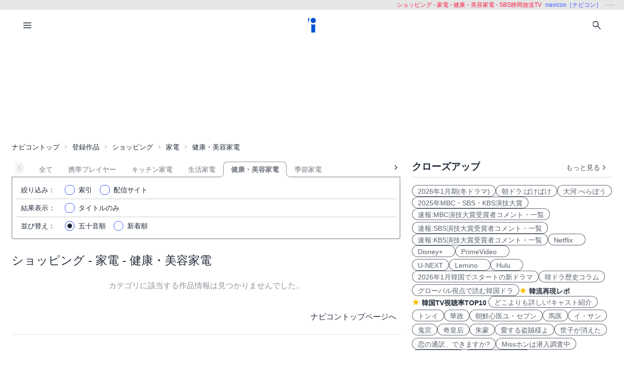

--- FILE ---
content_type: text/html; charset=UTF-8
request_url: https://navicon.jp/cat/%E3%82%B7%E3%83%A7%E3%83%83%E3%83%94%E3%83%B3%E3%82%B0/%E5%AE%B6%E9%9B%BB/%E5%81%A5%E5%BA%B7%E3%83%BB%E7%BE%8E%E5%AE%B9%E5%AE%B6%E9%9B%BB/p1/cs/SBS%E9%9D%99%E5%B2%A1%E6%94%BE%E9%80%81TV/0/
body_size: 10362
content:
<!DOCTYPE html>
<html lang="ja">
<head>
<meta charset="utf-8">
<meta name="viewport" content="width=device-width, initial-scale=1.0, viewport-fit=cover">
<meta http-equiv="X-UA-Compatible" content="ie=edge">
<title>韓国ドラマ一覧 | ナビコン[navicon]</title>
<meta name="keywords" content="健康・美容家電,家電,ショッピング,動画,配信,番組,ビデオ・オン・デマンド,VOD,navicon,ナビコン">
<meta name="description" content="韓国ドラマ・韓国映画・K-POP・韓流イベントレポートや、国内、華流、その他海外のドラマ、映画、スポーツ、エンタメ情報を紹介するサイトです。">
<meta name="robots" content="noindex,nofollow,noarchive">
<link rel="preconnect" href="https://navicon.jp">
<link rel="dns-prefetch" href="navicon.jp">
<link rel="preload" href="https://navicon.jp/img/svg/brand-navicon.svg" as="image">
<!-- Google Tag Manager -->
<script>(function(w,d,s,l,i){w[l]=w[l]||[];w[l].push({'gtm.start':
new Date().getTime(),event:'gtm.js'});var f=d.getElementsByTagName(s)[0],
j=d.createElement(s),dl=l!='dataLayer'?'&l='+l:'';j.async=true;j.src=
'https://www.googletagmanager.com/gtm.js?id='+i+dl;f.parentNode.insertBefore(j,f);
})(window,document,'script','dataLayer','GTM-W7SSRKN');</script>
<!-- End Google Tag Manager --><link href="https://navicon.jp/css/styles.min.css?1766698861" rel="stylesheet" type="text/css">
<link href="https://navicon.jp/css/common.min.css?1725416118" rel="stylesheet" type="text/css">
<link rel="preload" href="https://navicon.jp/css/correction.css?1679812158" as="style" onload="this.onload=null;this.rel='stylesheet'">
<noscript><link href="https://navicon.jp/css/correction.css?1679812158" rel="stylesheet" type="text/css"></noscript><script type="text/javascript">var home='https://navicon.jp', apihome='https://navicon.jp/api';</script>
<link rel="icon" type="image/vnd.microsoft.icon" href="https://navicon.jp/navicon.ico"></head>
<body class="box-border bg-base-100 font-sans leading-normal tracking-normal scrollbar-hidden" style="visibility: hidden">
<!-- Google Tag Manager (noscript) -->
<noscript><iframe src="https://www.googletagmanager.com/ns.html?id=GTM-W7SSRKN"
height="0" width="0" style="display:none;visibility:hidden"></iframe></noscript>
<!-- End Google Tag Manager (noscript) -->	<div id="preflight" class="hidden w-full h-full bg-base-100 z-[999999] transition-all">
        <div role="status" class="flex w-full h-full justify-center items-center">
            <icon class="icon-navicon opacity-50" data-icon="humble" title="navicon［ナビコン］" aria-label="navicon［ナビコン］"></icon>
        </div>
    </div>
	<header id="globalHeader" class="flex flex-col items-center bg-base-100 w-full z-[9999] transition-all">
		<p id="catchPhrase" class="hidden md:flex justify-center lg:justify-end items-center h-5 w-full px-3 text-xs bg-base-300">
			<span class="px-1 text-secondary">ショッピング - 家電 - 健康・美容家電 - SBS静岡放送TV</span>
			<span class="px-1 text-primary">navicon［ナビコン］</span>
			<span class="px-1 text-base-content hidden lg:inline-block" data-prefix="hyphen"></span>
		</p><!-- /#catchPhrase -->
		<div id="naviContainer" class="navbar container bg-base-100 mt-0">
			<div id="naviSubMenu" class="flex-none block">
				<label for="naviconDrawerToggle" class="btn btn-square btn-ghost">
					<icon class="icon-menu icon-xl"></icon>
				</label>
			</div><!-- /#naviSubMenu -->
			<div id="brandLogo" class="flex-1 flex justify-center">
				<a href="https://navicon.jp/" class="btn btn-link">
					<icon class="icon-navicon" data-icon="primary" title="navicon［ナビコン］" aria-label="navicon［ナビコン］" />
				</a>
			</div><!-- /#brandLogo -->
			<div id="naviMenu" class="flex-none flex flex-nowrap justify-end">
				<label id="searchBoxToggle" for="searchBox-modal" class="btn btn-square btn-ghost">
					<icon class="icon-search icon-xl"></icon>
				</label>
				<input type="checkbox" id="searchBox-modal" class="modal-toggle" />
					<label for="searchBox-modal" class="modal cursor-pointer z-[99999]">
		<label class="modal-box relative w-11/12 min-w-max" for="">
			<label for="searchBox-modal" class="btn btn-sm btn-ghost absolute right-2 top-2">
				<icon class="icon-times icon-lg"></icon>
			</label>
			<h3 class="text-lg font-bold px-4">番組を探す</h3>
			<div class="modalContent my-2 mx-4 min-h-max max-h-96 overflow-y-auto">
				<div class="flex flex-col justify-center items-start gap-4">
					<div class="mx-2 flex-none w-max">
						<select id="modalSelectBox1" onchange="navicon.shChange(this)" class="select select-bordered select-sm w-full max-w-xs">
							<option value="ナビコンニュース">ニュース</option>
<option value="ナビコンおすすめ">特集・２倍楽しむ</option>
<option value="韓流コーナー（韓ドラ）">韓国ドラマ</option>
<option value="" selected="selected">全て</option>
						</select>
					</div>
					<div class="mx-2 flex-none w-max">
						<select id="modalSelectBox2" onchange="navicon.redirectSearch(this)" class="select select-bordered select-sm w-full max-w-xs">
							<option value="全項目">全項目</option>
<option value="タイトル">タイトル</option>
<option value="スタッフ、キャスト">スタッフ、キャスト</option>
<option value="配信サイト">配信サイト</option>
						</select>
					</div>
					<div class="mx-2 flex-none w-11/12">
						<input type="text" id="modalSearchKeyword" placeholder="検索したいキーワード" value="" class="input input-bordered input-sm w-full max-w-xs">
					</div>
					<div class="mx-2 flex-none w-11/12 flex justify-start">
						<button id="modalSearchButton" class="btn btn-accent btn-sm flex flex-nowrap items-center gap-2" onclick="navicon.submitSearch(this)">
							<icon class="icon-search icon-lg icon-reverse"></icon>
							<span class="text-sm font-normal whitespace-nowrap">検索</span>
						</button>
					</div>
				</div>
				<form name="naviconsearch" id="naviconsearch" action="https://navicon.jp/search2.html" method="get">
					<input type="hidden" name="sc"  value="" />
					<input type="hidden" name="sc2" value="" />
					<input type="hidden" name="sw"  value="" />
				</form><!-- /#naviconsearch -->
			</div><!-- /.modalContent -->
		</label><!-- /.modal-box -->
	</label><!-- /.modal -->
			</div><!-- /#naviMenu -->
		</div><!-- /#naviContainer -->
	</header><!-- /#globalHeader -->
<main id="mainContent" class="container my-0 mx-auto z-1 bg-base-100">

    <ad id="Banner728" content-type="adsbygoogle" include-script="head|//pagead2.googlesyndication.com/pagead/js/adsbygoogle.js||async" class="flex justify-center text-center" show-alt="false"><style>
    /*
    .mv-under_banner {
        display: block;
        width: 320px;
        height: 150px;
        margin: 0 auto;
    }
    @media (min-width: 501px) {
        .mv-under_banner {
            width: 468px;
            height: 200px;
        }
    }

    @media (min-width: 801px) {
        .mv-under_banner {
            width: 728px;
            height: 200px;
        }
    }
    */
    /* モバイル用（デフォルト） */
    .mv-under_banner {
        width: 360px;
        height: 100px;
    }

    /* タブレット用 */
    @media (min-width: 768px) {
        .mv-under_banner {
            width: 468px;
            height: 200px;
        }
    }

    /* PC用 */
    @media (min-width: 1024px) {
        .mv-under_banner {
            width: 728px;
            height: 200px;
        }
    }
</style>
<!--
<script async src="//pagead2.googlesyndication.com/pagead/js/adsbygoogle.js"></script>
<ins class="adsbygoogle mv-under_banner" data-ad-client="ca-pub-4582913068751622" data-ad-slot="5720720974"></ins>
<script>
    (adsbygoogle = window.adsbygoogle || []).push({});
</script>
-->
<script async src="https://pagead2.googlesyndication.com/pagead/js/adsbygoogle.js?client=ca-pub-4582913068751622"
    crossorigin="anonymous"></script>
<!-- DIS＿横長 -->
<ins class="adsbygoogle mv-under_banner" style="display:block" data-ad-client="ca-pub-4582913068751622"
    data-ad-slot="6041822219"></ins>
<script>
    (adsbygoogle = window.adsbygoogle || []).push({});
</script></ad>
  <div id="breadcrumbs" class="w-full py-2 px-2 lg:px-0 text-sm breadcrumbs">
    <ul>
      <li><a href="https://navicon.jp">ナビコントップ</a></li>
<li class="bc"><a href="https://navicon.jp/all/p1/">登録作品</a></li>
<li class="bc"><a href="https://navicon.jp/cat/%E3%82%B7%E3%83%A7%E3%83%83%E3%83%94%E3%83%B3%E3%82%B0/p1/">ショッピング</a></li>
<li class="bc"><a href="https://navicon.jp/cat/%E3%82%B7%E3%83%A7%E3%83%83%E3%83%94%E3%83%B3%E3%82%B0/%E5%AE%B6%E9%9B%BB/p1/">家電</a></li>
<li class="bc current">健康・美容家電</li>    </ul>
  </div><!-- /#breadcrumbs -->

  <div id="layoutContainer" class="flex flex-wrap justify-between">

        <div id="columnGroup-1" class="flex-1 order-1 w-full md:w-7/12 lg:w-2/3 pr-0 md:pr-6 space-y-5">

      <div id="categoryTab" class="flex flex-nowrap w-full justify-start mt-3 !-mb-5 space-x-0 scrollable-tabs">
  <div class="scrollable-tabs-prev flex-none max-w-8" style="max-width: 32px;">
    <a class="btn btn-ghost btn-xs align-middle p-0">
      <icon class="icon-arrow-left icon-lg"></icon>
    </a>
  </div>
  <div class="tabs flex-nowrap overflow-x-scroll overscroll-x-none scrollbar-hidden scroll-smooth">
    <a class="tab tab-lifted cursor-default w-0 px-1" disabled></a>
<a class="tab tab-lifted flex-none" href="https://navicon.jp/cat/%E3%82%B7%E3%83%A7%E3%83%83%E3%83%94%E3%83%B3%E3%82%B0/%E5%AE%B6%E9%9B%BB/p1/">全て</a>
<a class="tab tab-lifted flex-none" href="https://navicon.jp/cat/%E3%82%B7%E3%83%A7%E3%83%83%E3%83%94%E3%83%B3%E3%82%B0/%E5%AE%B6%E9%9B%BB/%E6%90%BA%E5%B8%AF%E3%83%97%E3%83%AC%E3%82%A4%E3%83%A4%E3%83%BC/p1/cs/SBS%E9%9D%99%E5%B2%A1%E6%94%BE%E9%80%81TV/0/">携帯プレイヤー</a>
<a class="tab tab-lifted flex-none" href="https://navicon.jp/cat/%E3%82%B7%E3%83%A7%E3%83%83%E3%83%94%E3%83%B3%E3%82%B0/%E5%AE%B6%E9%9B%BB/%E3%82%AD%E3%83%83%E3%83%81%E3%83%B3%E5%AE%B6%E9%9B%BB/p1/cs/SBS%E9%9D%99%E5%B2%A1%E6%94%BE%E9%80%81TV/0/">キッチン家電</a>
<a class="tab tab-lifted flex-none" href="https://navicon.jp/cat/%E3%82%B7%E3%83%A7%E3%83%83%E3%83%94%E3%83%B3%E3%82%B0/%E5%AE%B6%E9%9B%BB/%E7%94%9F%E6%B4%BB%E5%AE%B6%E9%9B%BB/p1/cs/SBS%E9%9D%99%E5%B2%A1%E6%94%BE%E9%80%81TV/0/">生活家電</a>
<a class="tab tab-lifted flex-none tab-active">健康・美容家電</a>
<a class="tab tab-lifted flex-none" href="https://navicon.jp/cat/%E3%82%B7%E3%83%A7%E3%83%83%E3%83%94%E3%83%B3%E3%82%B0/%E5%AE%B6%E9%9B%BB/%E5%AD%A3%E7%AF%80%E5%AE%B6%E9%9B%BB/p1/cs/SBS%E9%9D%99%E5%B2%A1%E6%94%BE%E9%80%81TV/0/">季節家電</a>
    <a class="tab tab-lifted cursor-default w-0 px-1" disabled></a>
  </div>
  <div class="scrollable-tabs-next max-w-full flex justify-end">
    <a class="btn btn-ghost btn-xs align-middle p-0">
      <icon class="icon-arrow-right icon-lg"></icon>
    </a>
  </div>
</div><!-- #categoryTab -->      <div id="searchController" class="block-under-tab p-2">
        <form id="clistF" name="clistF" action="">
	<input type="hidden" name="clistFc1" id="clistFc1" value="%E3%82%B7%E3%83%A7%E3%83%83%E3%83%94%E3%83%B3%E3%82%B0" />
	<input type="hidden" name="clistFc2" id="clistFc2" value="%E5%AE%B6%E9%9B%BB" />
	<input type="hidden" name="clistFc3" id="clistFc3" value="%E5%81%A5%E5%BA%B7%E3%83%BB%E7%BE%8E%E5%AE%B9%E5%AE%B6%E9%9B%BB" />
	<input type="hidden" name="clistFpage" id="clistFpage" value="1" />
	<input type="hidden" name="clistFchar" id="clistFchar" value="" />
<div class="flex items-center border-b border-dotted border-base-content-50">
  <label class="flex-none w-12 lg:w-20 mr-4 text-sm text-right"><span class="inline lg:hidden">絞込</span><span class="hidden lg:inline">絞り込み</span>：</label>
  <div class="flex flex-nowrap justify-start">
    <div class="form-control w-1/3 hidden">
      <label class="label cursor-pointer justify-start">
        <input type="checkbox" name="clistFall" id="clistFall" value="1" checked="checked" class="checkbox checkbox-primary checkbox-sm" onchange="navicon.catChange('clistFall')" />
        <span class="label-text px-2">全て</span>
      </label>
    </div>
    <div class="form-control w-1/3 hidden">
      <label class="label cursor-pointer justify-start">
        <input type="checkbox" name="clistFfree" id="clistFfree" value="1" class="checkbox checkbox-primary checkbox-sm" onchange="navicon.catChange('clistFfree')" />
        <span class="label-text px-2">無料</span> 
      </label>
    </div>
    <div class="form-control w-1/3 hidden">
      <label class="label cursor-pointer justify-start">
        <input type="checkbox" name="clistFkids" id="clistFkids" value="1" class="checkbox checkbox-primary checkbox-sm" onchange="navicon.catChange('clistFkids')" />
        <span class="label-text px-2">キッズ</span> 
      </label>
    </div>
    <div class="form-control w-max">
      <label class="label cursor-pointer justify-start" for="modalIndices">
        <input type="checkbox" id="narrowIndex" value="" class="checkbox checkbox-primary checkbox-sm" />
        <span class="label-text px-2 flex"><span class="flex-none">索引</span><var id="currentNarrowIndex" class="hidden"></var></span> 
      </label>
    </div>
  <div class="form-control w-max">
    <label class="label cursor-pointer justify-start" for="distSites">
      <input type="checkbox" id="narrowSite" value="" class="checkbox checkbox-primary checkbox-sm"
        data-param-c1="%E3%82%B7%E3%83%A7%E3%83%83%E3%83%94%E3%83%B3%E3%82%B0"
        data-param-c2="%E5%AE%B6%E9%9B%BB"
        data-param-c3="%E5%81%A5%E5%BA%B7%E3%83%BB%E7%BE%8E%E5%AE%B9%E5%AE%B6%E9%9B%BB"
        data-param-cr="SBS%E9%9D%99%E5%B2%A1%E6%94%BE%E9%80%81TV"
        data-param-st="0"
      />
      <input type="hidden" name="clistFhaishin" id="clistFhaishin" value="SBS静岡放送TV" />
      <span class="label-text px-2 flex"><span class="flex-none">配信サイト</span><var id="currentNarrowSite" class="truncate hidden"></var></span> 
    </label>
  </div>
  </div>
</div>
<div class="flex items-center border-b border-dotted border-base-content-50">
  <label class="flex-none w-12 lg:w-20 mr-4 text-sm text-right"><span class="inline lg:hidden">表示</span><span class="hidden lg:inline">結果表示</span>：</label>
  <div class="form-control">
    <label class="label cursor-pointer justify-start">
      <input type="checkbox" name="clistFtitle" id="clistFtitle" value="1" class="checkbox checkbox-primary checkbox-sm" onchange="navicon.catChange('clistFtitle')" />
      <span class="label-text px-2">タイトルのみ</span> 
    </label>
  </div>
</div>
</form>        <form id="sortF" name="sortF" action="" >
  <div class="flex items-center">
    <label class="flex-none w-12 lg:w-20 mr-4 text-sm text-right"><span class="inline lg:hidden">並び</span><span class="hidden lg:inline">並び替え</span>：</label>
    <div class="form-control">
      <label class="label cursor-pointer">
        <input type="radio" name="sortFitem" id="sortFdefault" value="1" checked="checked" class="radio checkbox-primary checkbox-sm" onchange="navicon.catChange('sortFdefault')" />
        <span class="label-text px-2">五十音順</span> 
      </label>
    </div>
    <div class="form-control">
      <label class="label cursor-pointer">
        <input type="radio" name="sortFitem" id="sortFshinchaku" value="1" class="radio checkbox-primary checkbox-sm" onchange="navicon.catChange('sortFshinchaku')" />
        <span class="label-text px-2">新着順</span> 
      </label>
    </div>
  </div>
</form>      </div><!-- /#searchController -->

      <div id="headline" class="flex justify-start items-baseline">
        <h1 class="py-2 text-2xl">ショッピング - 家電 - 健康・美容家電</h1>
        <span class="text-sm hidden">(<var>{n}</var>/<var>{n}</var>)</span>
      </div><!-- /#headline -->

      <div id="titleList" style="margin-top: -1rem;">
        <div class="text-base-content-50 my-4 p-4 text-center">カテゴリに該当する作品情報は見つかりませんでした。</div>
<div class="my-4 p-2 text-right"><a class="link link-hover" href="https://navicon.jp">ナビコントップページへ</a></div>
<hr>
<div class="my-4 p-4 searchRecommend">
<p>
			<span class="navicon">ナビコン（navicon）</span>では、動画配信サイトの情報を募集しています。<br/>
			皆様が日頃ご利用されていたり、会社・団体もしくは個人で作成されたサイトのご紹介や推薦をお待ちしております。
			</p>
			<p>
			”このサイトは面白い”、”便利だ”、”ためになる”、といった推薦文も併せてお願いします。<br/>
			ご紹介いただいた配信サイトの内容を確認のうえ、動画配信サイトに連絡し、<span class="navicon">ナビコン（navicon）</span>
			での取扱を許諾いただいたうえで掲載させていただきます。</p>
			<p>
			ただし、<span class="navicon">ナビコン（navicon）</span>での掲載が相応しくないと判断した場合にはお断りする場合もありますので予めご了承ください。
			</p>
			<form method="post" action="https://navicon.jp/suisen.html" id="recommendForm">
				<label class="l1">推薦・ご紹介者名：</label><input class="i1" type="text" value="" name="recName" /><br/>
				<p class="notice1">自薦、他薦を問いません。</p>
				<label class="l2">メールアドレス：</label><input class="i2" type="text" value="" name="recEmail" /><br/>
				<label class="l3">配信サイトURL：</label><input class="i3" type="text" value="" name="recURL" /><br/>
				<label class="l4">推薦文：</label><p style="display:inline;">サイト概要、特徴など</p>
				<textarea name="recText" ></textarea>
				<input type="hidden" name="mode" value="suisen1" /><br/>
				<br/><input id="submit" type="submit" name="Submit" value="送信" />
			</form>

</div>
<div style="clear:both;padding-top:1em;text-align:center;">
<div style="color:#996;text-align:center;">[PR]</div>
<ad id="Banner336x280" content-type="adsbygoogle" include-script="" class="flex justify-center text-center w-full" show-alt="false"><script async src="https://pagead2.googlesyndication.com/pagead/js/adsbygoogle.js?client=ca-pub-4582913068751622"
    crossorigin="anonymous"></script>
<!-- dai -->
<ins class="adsbygoogle sample_test" style="display:block" data-ad-client="ca-pub-4582913068751622"
    data-ad-slot="2867746174" data-ad-format="auto" data-full-width-responsive="true"></ins>
<script>
    (adsbygoogle = window.adsbygoogle || []).push({});
</script></ad>
</div>      </div><!-- /#titleList -->

    </div><!-- /#columnGroup-1 -->

        <div id="columnGroup-2" class="flex-none order-2 w-full md:w-5/12 lg:w-1/3 flex flex-col space-y-5">
      			<div id="closeupSection" class="pr-0 md:pr-2 lg:pr-0">
				<h3 class="mt-2 flex justify-between content-end items-end ml-1 md:ml-0">
					<span class="text-base-content text-xl font-semibold truncate">クローズアップ</span>
					<a class="btn btn-ghost btn-xs flex items-center" href="https://navicon.jp/article/10036/">
						<span class="font-thin text-base-content-80 text-sm">もっと見る</span>
						<icon class="icon-arrow-right icon-lg opacity-80"></icon>
					</a>
				</h3>
				<div class="divider mt-0 mb-2"></div>
				<ul id="closeupItems" class="px-2 md:px-0 space-y-2 md:space-y-1">
<li class="inline-flex flex-wrap gap-2 md:gap-1">
<a class="badge badge-outline badge-lg" href="/search2.html?sc=%E3%83%8A%E3%83%93%E3%82%B3%E3%83%B3%E3%83%8B%E3%83%A5%E3%83%BC%E3%82%B9&sc2=%E3%82%BF%E3%82%A4%E3%83%88%E3%83%AB&sw=2026%E5%86%AC%E3%83%89%E3%83%A9%E3%83%9E" onfocus="this.blur();">2026年1月期(冬ドラマ)</a>
<a class="badge badge-outline badge-lg" href="/news/93585/" onfocus="this.blur();">朝ドラ:ばけばけ</a>
<a class="badge badge-outline badge-lg" href="/news/89553/" onfocus="this.blur();">大河:べらぼう</a>
<a class="badge badge-outline badge-lg" href="/news/95030/" onfocus="this.blur();">2025年MBC・SBS・KBS演技大賞</a>
<a class="badge badge-outline badge-lg" href="/search2.html?sc=%E3%83%8A%E3%83%93%E3%82%B3%E3%83%B3%E3%83%8B%E3%83%A5%E3%83%BC%E3%82%B9&sc2=%E3%82%BF%E3%82%A4%E3%83%88%E3%83%AB&sw=%E9%80%9F%E5%A0%B1+MBC%E6%BC%94%E6%8A%80%E5%A4%A7%E8%B3%9E" onfocus="this.blur();">速報:MBC演技大賞受賞者コメント・一覧</a>
</li>
<li class="inline-flex flex-wrap gap-2 md:gap-1">
<a class="badge badge-outline badge-lg" href="/search2.html?sc=%E3%83%8A%E3%83%93%E3%82%B3%E3%83%B3%E3%83%8B%E3%83%A5%E3%83%BC%E3%82%B9&sc2=%E3%82%BF%E3%82%A4%E3%83%88%E3%83%AB&sw=%E9%80%9F%E5%A0%B1+SBS%E6%BC%94%E6%8A%80%E5%A4%A7%E8%B3%9E" onfocus="this.blur();">速報:SBS演技大賞受賞者コメント・一覧</a>
<a class="badge badge-outline badge-lg" href="/search2.html?sc=%E3%83%8A%E3%83%93%E3%82%B3%E3%83%B3%E3%83%8B%E3%83%A5%E3%83%BC%E3%82%B9&sc2=%E3%82%BF%E3%82%A4%E3%83%88%E3%83%AB&sw=%E9%80%9F%E5%A0%B1+KBS%E6%BC%94%E6%8A%80%E5%A4%A7%E8%B3%9E" onfocus="this.blur();">速報:KBS演技大賞受賞者コメント・一覧</a>
<a class="badge badge-outline badge-lg" href="/all/p1/cs/Netflix%25EF%25BC%2588%25E9%259F%2593%25E5%259B%25BD%25E3%2583%2589%25E3%2583%25A9%25E3%2583%259E%25E3%2583%25BB%25E3%2582%25AA%25E3%2583%25AA%25E3%2582%25B8%25E3%2583%258A%25E3%2583%25AB%25EF%25BC%2589/0/" onfocus="this.blur();">Netflix　</a>
<a class="badge badge-outline badge-lg" href="/all/p1/cs/Disney%2BPlus%25EF%25BC%2588%25E9%259F%2593%25E5%259B%25BD%25E3%2583%2589%25E3%2583%25A9%25E3%2583%259E%25E3%2583%25BB%25E3%2582%25AA%25E3%2583%25AA%25E3%2582%25B8%25E3%2583%258A%25E3%2583%25AB%25EF%25BC%2589/0/" onfocus="this.blur();">Disney+　</a>
<a class="badge badge-outline badge-lg" href="/all/p1/cs/Prime%2BVideo%25EF%25BC%2588%25E9%259F%2593%25E5%259B%25BD%25E3%2583%2589%25E3%2583%25A9%25E3%2583%259E%25E3%2583%25BB%25E7%258B%25AC%25E5%258D%25A0%25E9%2585%258D%25E4%25BF%25A1%25EF%25BC%2589/0/" onfocus="this.blur();">PrimeVideo　</a>
</li>
<li class="inline-flex flex-wrap gap-2 md:gap-1">
<a class="badge badge-outline badge-lg" href="/all/p1/cs/U-NEXT%25EF%25BC%2588%25E9%259F%2593%25E5%259B%25BD%25E3%2583%2589%25E3%2583%25A9%25E3%2583%259E%25E3%2583%25BB%25E7%258B%25AC%25E5%258D%25A0%25E9%2585%258D%25E4%25BF%25A1%25EF%25BC%2589/0/" onfocus="this.blur();">U-NEXT</a>
<a class="badge badge-outline badge-lg" href="/all/p1/cs/Lemino%25EF%25BC%2588%25E9%259F%2593%25E5%259B%25BD%25E3%2583%2589%25E3%2583%25A9%25E3%2583%259E%25E3%2583%25BB%25E7%258B%25AC%25E5%258D%25A0%25E9%2585%258D%25E4%25BF%25A1%25EF%25BC%2589/0/" onfocus="this.blur();">Lemino　</a>
<a class="badge badge-outline badge-lg" href="/all/p1/cs/Hulu%25EF%25BC%2588%25E9%259F%2593%25E5%259B%25BD%25E3%2583%2589%25E3%2583%25A9%25E3%2583%259E%25E3%2583%25BB%25E7%258B%25AC%25E5%258D%25A0%25E9%2585%258D%25E4%25BF%25A1%25EF%25BC%2589/0/" onfocus="this.blur();">Hulu　</a>
<a class="badge badge-outline badge-lg" href="/news/94910/" onfocus="this.blur();">2026年1月韓国でスタートの新ドラマ</a>
<a class="badge badge-outline badge-lg" href="/search2.html?sc=%E3%83%8A%E3%83%93%E3%82%B3%E3%83%B3%E3%83%8B%E3%83%A5%E3%83%BC%E3%82%B9&sc2=%E3%82%BF%E3%82%A4%E3%83%88%E3%83%AB&sw=%E3%80%90%E9%9F%93%E3%83%89%E3%83%A9%E3%80%80%E3%82%B3%E3%83%A9%E3%83%A0" onfocus="this.blur();">韓ドラ歴史コラム</a>
</li>
<li class="inline-flex flex-wrap gap-2 md:gap-1">
<a class="badge badge-outline badge-lg" href="/search2.html?sc=%E3%83%8A%E3%83%93%E3%82%B3%E3%83%B3%E3%83%8B%E3%83%A5%E3%83%BC%E3%82%B9&sc2=%E5%85%A8%E9%A0%85%E7%9B%AE&sw=%E3%82%B0%E3%83%AD%E3%83%BC%E3%83%90%E3%83%AB%E8%A6%96%E7%82%B9%E3%81%A7%E8%AA%AD%E3%82%80%E9%9F%93%E5%9B%BD%E3%83%89%E3%83%A9" onfocus="this.blur();">グローバル視点で読む韓国ドラ</a>
<label class="flex items-center">
<icon class="icon-star"></icon>
<a class="link link-hover mx-1 pt-1" href="/article/10005/" onfocus="this.blur();">韓流再現レポ</a>
</label>
<label class="flex items-center">
<icon class="icon-star"></icon>
<a class="link link-hover mx-1 pt-1" href="/search2.html?sc=%E3%83%8A%E3%83%93%E3%82%B3%E3%83%B3%E3%83%8B%E3%83%A5%E3%83%BC%E3%82%B9&sc2=%E3%82%BF%E3%82%A4%E3%83%88%E3%83%AB&sw=%E8%A6%96%E8%81%B4%E7%8E%87%E3%80%80TOP10%E3%80%91" onfocus="this.blur();">韓国TV視聴率TOP10</a>
</label>
<a class="badge badge-outline badge-lg" href="/search2.html?sc=%E3%83%8A%E3%83%93%E3%82%B3%E3%83%B3%E3%83%8B%E3%83%A5%E3%83%BC%E3%82%B9&sc2=%E3%82%BF%E3%82%A4%E3%83%88%E3%83%AB&sw=%E3%81%A9%E3%81%93%E3%82%88%E3%82%8A%E3%82%82%E8%A9%B3%E3%81%97%E3%81%84" onfocus="this.blur();">どこよりも詳しい!キャスト紹介</a>
</li>
<li class="inline-flex flex-wrap gap-2 md:gap-1">
<a class="badge badge-outline badge-lg" href="/osusume/tid96864/" onfocus="this.blur();">トンイ</a>
<a class="badge badge-outline badge-lg" href="/osusume/tid101058/" onfocus="this.blur();">華政</a>
<a class="badge badge-outline badge-lg" href="/osusume/tid104653/" onfocus="this.blur();">朝鮮心医ユ・セプン</a>
<a class="badge badge-outline badge-lg" href="/osusume/tid98783/" onfocus="this.blur();">馬医</a>
<a class="badge badge-outline badge-lg" href="/osusume/tid93397/" onfocus="this.blur();">イ・サン</a>
</li>
<li class="inline-flex flex-wrap gap-2 md:gap-1">
<a class="badge badge-outline badge-lg" href="/osusume/tid104805/" onfocus="this.blur();">鬼宮</a>
<a class="badge badge-outline badge-lg" href="/osusume/tid100584/" onfocus="this.blur();">奇皇后</a>
<a class="badge badge-outline badge-lg" href="/osusume/tid97941/" onfocus="this.blur();">朱蒙</a>
<a class="badge badge-outline badge-lg" href="/osusume/tid104907/" onfocus="this.blur();">愛する盗賊様よ</a>
<a class="badge badge-outline badge-lg" href="/osusume/tid104692/" onfocus="this.blur();">世子が消えた</a>
</li>
<li class="inline-flex flex-wrap gap-2 md:gap-1">
<a class="badge badge-outline badge-lg" href="/osusume/tid104911/" onfocus="this.blur();">恋の通訳、できますか?</a>
<a class="badge badge-outline badge-lg" href="/osusume/tid104908/" onfocus="this.blur();">Missホンは潜入調査中</a>
<a class="badge badge-outline badge-lg" href="/osusume/tid104900/" onfocus="this.blur();">二度目の裁判</a>
<a class="badge badge-outline badge-lg" href="/title104915/" onfocus="this.blur();">子供ができました</a>
<a class="badge badge-outline badge-lg" href="/osusume/tid104909/" onfocus="this.blur();">今日からニンゲンに転身しました</a>
</li>
<li class="inline-flex flex-wrap gap-2 md:gap-1">
<a class="badge badge-outline badge-lg" href="/title104865/" onfocus="this.blur();">華麗な日々</a>
<a class="badge badge-outline badge-lg" href="/title104896/" onfocus="this.blur();">ラブミー</a>
<a class="badge badge-outline badge-lg" href="/title104905/" onfocus="this.blur();">アイドルアイ</a>
<a class="badge badge-outline badge-lg" href="/title104906/" onfocus="this.blur();">スプリング・フィーバー</a>
<a class="badge badge-outline badge-lg" href="/search2.html?sc=%E3%83%8A%E3%83%93%E3%82%B3%E3%83%B3%E3%83%8B%E3%83%A5%E3%83%BC%E3%82%B9&sc2=%E3%82%BF%E3%82%A4%E3%83%88%E3%83%AB&sw=%E8%84%B1%E5%87%BA%E3%81%8A%E3%81%B2%E3%81%A8%E3%82%8A%E5%B3%B65" onfocus="this.blur();">脱出おひとり島5</a>
</li>
<li class="inline-flex flex-wrap gap-2 md:gap-1">
<label class="flex items-center">
<icon class="icon-star"></icon>
<a class="link link-hover mx-1 pt-1" href="/news/58216/" onfocus="this.blur();">華流トップページ</a>
</label>
<a class="badge badge-outline badge-lg" href="/search2.html?sc=%E3%83%8A%E3%83%93%E3%82%B3%E3%83%B3%E3%83%8B%E3%83%A5%E3%83%BC%E3%82%B9&sc2=%E3%82%BF%E3%82%A4%E3%83%88%E3%83%AB&sw=%E3%80%8C%E4%B8%89%E5%9B%BD%E5%BF%97%E5%A4%96%E4%BC%9D%E3%80%80%E6%84%9B%E3%81%A8%E6%82%B2%E3%81%97%E3%81%BF%E3%81%AE%E3%82%B9%E3%83%91%E3%82%A4" onfocus="this.blur();">三国志外伝　愛と悲しみのスパイ</a>
<a class="badge badge-outline badge-lg" href="/osusume/tid104472/" onfocus="this.blur();">上陽賦～運命の王妃～</a>
<a class="badge badge-outline badge-lg" href="/osusume/tid104164/" onfocus="this.blur();">コウラン伝 始皇帝の母</a>
<a class="badge badge-outline badge-lg" href="/osusume/tid104752/" onfocus="this.blur();">三国志 秘密の皇帝</a>
</li>
<li class="inline-flex flex-wrap gap-2 md:gap-1">
<a class="badge badge-outline badge-lg" href="/news/91400/" onfocus="this.blur();">次見る韓ドラに迷ったら見るコーナー</a>
<a class="badge badge-outline badge-lg" href="/news/59291" onfocus="this.blur();">動画配信サービスをまとめて紹介</a>
</li>
<li class="inline-flex flex-wrap gap-2 md:gap-1">
    <label class="flex items-center">
        <icon class="icon-star"></icon>
        <span class="mx-1 pt-1" id="dateRange"> アクセスランキング</span>
    </label>
    <a class="badge badge-outline badge-lg" href="/ranking/" onfocus="this.blur();">　　　もっと見る&gt;&gt;</a>
</li>
<li class="inline-flex flex-wrap gap-2 md:gap-1" id="accessRanking" style="">
</li>
				</ul><!-- /#closeupItems -->
			</div><!-- /#closeupSection -->


<link rel="preload" as="script" href="https://pdn.adingo.jp/p.js">
<link rel="preconnect" href="https://sh.adingo.jp" crossorigin="use-credentials">

<!--      fluct ユニット名「fluct-unit-1000297230-1」     -->
<div class="fluct-unit-1000297230-1"></div>

<script type="text/javascript" src="https://pdn.adingo.jp/p.js" async></script>
<script type="text/javascript">
  var fluctAdScript = fluctAdScript || {};
  fluctAdScript.cmd = fluctAdScript.cmd || [];
  fluctAdScript.cmd.push(function (cmd) {
    if (window.innerWidth < 768) {
    cmd.setGamTargetingMap('%%PATTERN:TARGETINGMAP%%');
    cmd.requestAdByGroup("1000187264")
      .setGpid('%%ADUNIT%%')
      .display(".fluct-unit-1000297230-1", "1000297230");
    }
  });
</script>



    </div><!-- /#columnGroup-2 -->

        <div id="columnGroup-3" class="flex-none order-3 w-full mb-6 space-y-5"></div><!-- /#columnGroup-3 -->

  </div><!-- /#layoutContainer -->
</main><!-- /#mainContent -->

	<footer id="footerStack-1" class="footer hidden lg:flex lg:justify-between p-10 bg-base-200 text-base-content">
	  <div class="w-1/3">
		<span class="footer-title">Services</span> 
		<a class="link link-hover" href="https://navicon.jp/info.html">ご利用案内</a> 
		<a class="link link-hover" href="https://navicon.jp/suisen.html">配信サイトのご紹介のお願い</a> 
		<a class="link link-hover" href="https://navicon.jp/sitemap.html">サイトマップ</a>
	  </div> 
	  <div class="w-1/3">
		<span class="footer-title">Company</span> 
		<a class="link link-hover" href="https://navicon.jp/company.html">会社案内</a> 
		<a class="link link-hover" href="https://navicon.jp/contact.html">お問い合わせ</a> 
	  </div> 
	  <div class="w-1/3">
		<span class="footer-title">Legal</span> 
		<a class="link link-hover" href="https://navicon.jp/riyoukiyaku.html">ご利用規約</a> 
		<a class="link link-hover" href="https://navicon.jp/privacy.html">プライバシーポリシー</a> 
	  </div>
	</footer><!-- /#footerStack-1 -->
	<footer id="footerStack-2" class="footer flex justify-between px-10 pt-4 pb-12 md:pb-14 lg:pb-6 border-t bg-base-200 text-base-content border-base-300">
	  <div class="items-end grid-flow-col flex flex-wrap md:flex-nowrap">
		<icon class="icon-navicon md:mr-2" data-icon="humble" title="navicon［ナビコン］" aria-label="navicon［ナビコン］"></icon>
		<span><icon class="icon-copyright icon-base-content-75"></icon> navicon 2007</span>
	  </div> 
	  <div class="place-self-center md:justify-self-end">
		<div class="grid grid-flow-col gap-4">
		  <a class="btn btn-square btn-ghost btn-sm" href="https://twitter.com/navicon_kandora"  target="_blank"><icon class="icon-twitter icon-lg"></icon></a> 
		  <a class="btn btn-square btn-ghost btn-sm" href="https://www.youtube.com/@navicon3"  target="_blank"><icon class="icon-youtube icon-lg"></icon></a>
		  <a class="btn btn-square btn-ghost btn-sm" href="https://www.facebook.com/naviconkandora" target="_blank"><icon class="icon-facebook icon-lg"></icon></a>
		  </div>
	  </div>
	</footer><!-- /#footerStack-2 -->
	<div id="goTopContainer" class="hidden lg:inline-block fixed right-4 bottom-32 z-50">
	  <button id="btnGoTop" class="btn btn-circle btn-outline transition-opacity duration-300 hidden opacity-0 hover:opacity-80">
	    <icon class="icon-gotop icon-2xl icon-hover"></icon>
	  </button>
    </div><!-- /#goTopContainer -->
    <div id="naviconDrawer" class="custom-drawer hidden z-[10001]">
	  <input type="checkbox" id="naviconDrawerToggle" class="custom-drawer-toggle" autocomplete="off" />
	  <label for="naviconDrawerToggle" class="custom-drawer-content custom-drawer-left overflow-y-auto">
	    <label class="flex flex-col flex-nowrap h-full w-80 scrollbar-hidden" for="">
		  <ul class="menu flex-nowrap p-4" style="padding-bottom: 0">
		  	<li class="pl-0"><a class="py-2" href="https://navicon.jp/">ホーム</a></li>
		  	<li class="pl-0"><a class="py-2" href="https://navicon.jp/news/">ニュース</a></li>
		    <li class="pl-0"><a class="py-2" href="/article/10031/">韓流コーナー</a></li>
		    <!-- submenu -->
		    <li class="pl-4"><a class="py-2" href="/han-news.html?top=han">韓流ニュース</a></li>
		    <li class="pl-4"><a class="py-2" href="/cat/%E9%9F%93%E6%B5%81%E3%82%B3%E3%83%BC%E3%83%8A%E3%83%BC%EF%BC%88%E9%9F%93%E3%83%89%E3%83%A9%EF%BC%89/p1/cs/0/1/">韓国ドラマ一覧・検索</a></li>
		    <li class="pl-4"><a class="py-2" href="/han-nibai.html">特集（2倍楽しむ）</a></li>
		    <li class="pl-4"><a class="py-2" href="/search2.html?sc=%E3%83%8A%E3%83%93%E3%82%B3%E3%83%B3%E3%83%8B%E3%83%A5%E3%83%BC%E3%82%B9&sc2=%E3%82%BF%E3%82%A4%E3%83%88%E3%83%AB&sw=%E9%9F%93%E5%9B%BD%E3%80%80%E6%98%A0%E7%94%BB">韓国映画</a></li>
		    <li class="pl-4"><a class="py-2" href="/article/10078/">年表・系図</a></li>
		    <li class="pl-4"><a class="py-2" href="/article/10077/">地図</a></li>
		    <li class="pl-4"><a class="py-2" href="/article/10076/">歴史・豆知識・人物紹介</a></li>
		    <li class="pl-4"><a class="py-2" href="/article/10005/">イベント取材レポート</a></li>
		    <!-- /submenu -->
		    <li class="pl-0 py-2"><a class="py-2" href="/article/10036/">おすすめ</a></li>
		  </ul>
		  <div id="naviconDrawerBottom" class="flex flex-col flex-nowrap mt-0 mb-12">
		    <div class="divider divider-white-25">
			  <span class="text-xs font-bold uppercase text-white-50">Company</span>
		    </div>
		    <ul class="flex justify-center gap-6 mb-6">
			  <li><a class="btn btn-circle btn-sm btn-ghost" href="https://twitter.com/navicon_kandora"  target="_blank"><icon class="icon-twitter icon-lg icon-reverse"></icon></a></li>
			  <li><a class="btn btn-circle btn-sm btn-ghost" href="https://www.youtube.com/@navicon3"  target="_blank"><icon class="icon-youtube icon-lg icon-reverse"></icon></a></li>
			  <li><a class="btn btn-circle btn-sm btn-ghost" href="https://www.facebook.com/naviconkandora" target="_blank"><icon class="icon-facebook icon-lg icon-reverse"></icon></a></li>
		    </ul>
		    <ul class="flex flex-wrap justify-center gap-6 text-sm">
			  <li><a class="link link-hover" href="https://navicon.jp/company.html">会社案内</a></li>
			  <li><a class="link link-hover" href="https://navicon.jp/contact.html">お問い合わせ</a></li>
			  <li><a class="link link-hover" href="https://navicon.jp/info.html">ご利用案内</a></li>
			  <li><a class="link link-hover" href="https://navicon.jp/suisen.html">配信サイトのご紹介のお願い</a></li>
			  <li><a class="link link-hover" href="https://navicon.jp/sitemap.html">サイトマップ</a></li>
			  <li><a class="link link-hover" href="https://navicon.jp/riyoukiyaku.html">ご利用規約</a></li>
			  <li><a class="link link-hover" href="https://navicon.jp/privacy.html">プライバシーポリシー</a></li> 
		    </ul>
		    <div class="mt-6 text-center text-xs text-white-50 align-middle">
			  <icon class="icon-copyright icon-white-50"></icon> navicon 2007
		    </div>
		  </div>
	    </label>
	  </label>
    </div><!-- /#naviconDrawer -->
  	<div id="bottomNavi" class="btm-nav btm-nav-xs hidden md:hidden lg:hidden shadow-2xl z-[9999]">
	  <a href="https://navicon.jp/">
	    <icon class="icon-home icon-lg"></icon>
	    <span class="btm-nav-label">ホーム</span>
	  </a>
	  <label for="searchBox-modal">
	    <icon class="icon-search icon-lg"></icon>
	    <span class="btm-nav-label">探す</span>
	  </label>
	  <a href="https://navicon.jp/contact.html">
	    <icon class="icon-contact icon-lg"></icon>
	    <span class="btm-nav-label">お問合せ</span>
	  </a>
	  <button id="btmGoTop">
	    <icon class="icon-gotop icon-lg"></icon>
	    <span class="btm-nav-label">ページトップ</span>
	  </button>
    </div><!-- /#bottomNavi-->
<div id="haisinK" style="display:none;">配信会社</div>
<input type="checkbox" id="modalIndices" class="modal-toggle" />
<label for="modalIndices" class="modal cursor-pointer z-[99999]">
  <label class="modal-box w-11/12 lg:w-3/4 max-w-5xl relative" for="">
    <label for="modalIndices" class="btn btn-sm btn-ghost absolute right-2 top-2">
      <icon class="icon-times icon-lg"></icon>
    </label>
    <h4 class="font-bold text-lg">索引検索</h4>
    <div class="charList py-4 h-[480px] overflow-y-auto flex flex-wrap justify-center gap-4">
      <ul class="flex-none grid grid-cols-5 gap-3 content-start">
<li><a class="btn btn-square btn-sm" data-char-code="27">ア</a></li>
<li><a class="btn btn-square btn-sm" data-char-code="28">イ</a></li>
<li><a class="btn btn-square btn-sm" data-char-code="29">ウ</a></li>
<li><a class="btn btn-square btn-sm" data-char-code="30">エ</a></li>
<li><a class="btn btn-square btn-sm" data-char-code="31">オ</a></li>
<li><a class="btn btn-square btn-sm" data-char-code="32">カ</a></li>
<li><a class="btn btn-square btn-sm" data-char-code="33">キ</a></li>
<li><a class="btn btn-square btn-sm" data-char-code="34">ク</a></li>
<li><a class="btn btn-square btn-sm" data-char-code="35">ケ</a></li>
<li><a class="btn btn-square btn-sm" data-char-code="36">コ</a></li>
<li><a class="btn btn-square btn-sm" data-char-code="37">サ</a></li>
<li><a class="btn btn-square btn-sm" data-char-code="38">シ</a></li>
<li><a class="btn btn-square btn-sm" data-char-code="39">ス</a></li>
<li><a class="btn btn-square btn-sm" data-char-code="40">セ</a></li>
<li><a class="btn btn-square btn-sm" data-char-code="41">ソ</a></li>
<li><a class="btn btn-square btn-sm" data-char-code="42">タ</a></li>
<li><a class="btn btn-square btn-sm" data-char-code="43">チ</a></li>
<li><a class="btn btn-square btn-sm" data-char-code="44">ツ</a></li>
<li><a class="btn btn-square btn-sm" data-char-code="45">テ</a></li>
<li><a class="btn btn-square btn-sm" data-char-code="46">ト</a></li>
<li><a class="btn btn-square btn-sm" data-char-code="47">ナ</a></li>
<li><a class="btn btn-square btn-sm" data-char-code="48">ニ</a></li>
<li><a class="btn btn-square btn-sm" data-char-code="49">ヌ</a></li>
<li><a class="btn btn-square btn-sm" data-char-code="50">ネ</a></li>
<li><a class="btn btn-square btn-sm" data-char-code="51">ノ</a></li>
<li><a class="btn btn-square btn-sm" data-char-code="52">ハ</a></li>
<li><a class="btn btn-square btn-sm" data-char-code="53">ヒ</a></li>
<li><a class="btn btn-square btn-sm" data-char-code="54">フ</a></li>
<li><a class="btn btn-square btn-sm" data-char-code="55">ヘ</a></li>
<li><a class="btn btn-square btn-sm" data-char-code="56">ホ</a></li>
<li><a class="btn btn-square btn-sm" data-char-code="57">マ</a></li>
<li><a class="btn btn-square btn-sm" data-char-code="58">ミ</a></li>
<li><a class="btn btn-square btn-sm" data-char-code="59">ム</a></li>
<li><a class="btn btn-square btn-sm" data-char-code="60">メ</a></li>
<li><a class="btn btn-square btn-sm" data-char-code="61">モ</a></li>
<li><a class="btn btn-square btn-sm" data-char-code="62">ヤ</a></li>
<li></li>
<li><a class="btn btn-square btn-sm" data-char-code="63">ユ</a></li>
<li></li>
<li><a class="btn btn-square btn-sm" data-char-code="64">ヨ</a></li>
<li><a class="btn btn-square btn-sm" data-char-code="65">ラ</a></li>
<li><a class="btn btn-square btn-sm" data-char-code="66">リ</a></li>
<li><a class="btn btn-square btn-sm" data-char-code="67">ル</a></li>
<li><a class="btn btn-square btn-sm" data-char-code="68">レ</a></li>
<li><a class="btn btn-square btn-sm" data-char-code="69">ロ</a></li>
<li><a class="btn btn-square btn-sm" data-char-code="70">ワ</a></li>
<li></li>
<li><a class="btn btn-square btn-sm" data-char-code="71">ヲ</a></li>
<li></li>
<li><a class="btn btn-square btn-sm" data-char-code="72">ヴ</a></li>
</ul>
<ul class="flex-none grid grid-cols-5 gap-3 content-start">
<li><a class="btn btn-square btn-sm" data-char-code="1">A</a></li>
<li><a class="btn btn-square btn-sm" data-char-code="2">B</a></li>
<li><a class="btn btn-square btn-sm" data-char-code="3">C</a></li>
<li><a class="btn btn-square btn-sm" data-char-code="4">D</a></li>
<li><a class="btn btn-square btn-sm" data-char-code="5">E</a></li>
<li><a class="btn btn-square btn-sm" data-char-code="6">F</a></li>
<li><a class="btn btn-square btn-sm" data-char-code="7">G</a></li>
<li><a class="btn btn-square btn-sm" data-char-code="8">H</a></li>
<li><a class="btn btn-square btn-sm" data-char-code="9">I</a></li>
<li><a class="btn btn-square btn-sm" data-char-code="10">J</a></li>
<li><a class="btn btn-square btn-sm" data-char-code="11">K</a></li>
<li><a class="btn btn-square btn-sm" data-char-code="12">L</a></li>
<li><a class="btn btn-square btn-sm" data-char-code="13">M</a></li>
<li><a class="btn btn-square btn-sm" data-char-code="14">N</a></li>
<li><a class="btn btn-square btn-sm" data-char-code="15">O</a></li>
<li><a class="btn btn-square btn-sm" data-char-code="16">P</a></li>
<li><a class="btn btn-square btn-sm" data-char-code="17">Q</a></li>
<li><a class="btn btn-square btn-sm" data-char-code="18">R</a></li>
<li><a class="btn btn-square btn-sm" data-char-code="19">S</a></li>
<li><a class="btn btn-square btn-sm" data-char-code="20">T</a></li>
<li><a class="btn btn-square btn-sm" data-char-code="21">U</a></li>
<li><a class="btn btn-square btn-sm" data-char-code="22">V</a></li>
<li><a class="btn btn-square btn-sm" data-char-code="23">W</a></li>
<li><a class="btn btn-square btn-sm" data-char-code="24">X</a></li>
<li><a class="btn btn-square btn-sm" data-char-code="25">Y</a></li>
<li><a class="btn btn-square btn-sm" data-char-code="26">Z</a></li>
<li></li><li></li><li></li><li></li>
<li><a class="btn btn-square btn-sm" data-char-code="73">0</a></li>
<li><a class="btn btn-square btn-sm" data-char-code="74">1</a></li>
<li><a class="btn btn-square btn-sm" data-char-code="75">2</a></li>
<li><a class="btn btn-square btn-sm" data-char-code="76">3</a></li>
<li><a class="btn btn-square btn-sm" data-char-code="77">4</a></li>
<li><a class="btn btn-square btn-sm" data-char-code="78">5</a></li>
<li><a class="btn btn-square btn-sm" data-char-code="79">6</a></li>
<li><a class="btn btn-square btn-sm" data-char-code="80">7</a></li>
<li><a class="btn btn-square btn-sm" data-char-code="81">8</a></li>
<li><a class="btn btn-square btn-sm" data-char-code="82">9</a></li>
</ul>
<ul class="flex-none grid grid-cols-4 gap-3 content-start">
<li><a class="btn btn-sm" data-char-code="0">すべて</a></li>
</ul>
    </div>
  </label>
</label><!-- /.modal[for=modalIndices] --><input type="checkbox" id="distSites" class="modal-toggle" />
<label for="distSites" class="modal cursor-pointer z-[99999]">
  <label class="modal-box relative overflow-hidden" for="">
    <label for="distSites" class="btn btn-sm btn-ghost absolute right-2 top-2">
      <icon class="icon-times icon-lg"></icon>
    </label>
    <h4 class="font-bold text-lg">選択可能な配信サイト（順不同）</h4>
    <div class="mt-4 flex justify-start">
      <label class="flex-none text-sm font-semibold">ジャンル：</label>
      <span id="currentGenre" class="flex-1 text-sm text-info-content px-2"></span>
    </div>
    <div class="py-4 h-[480px] overflow-y-auto flex flex-wrap justify-center gap-4 border-t" style="height: 480px">
      <ul id="distSiteList" class="menu _flex _flex-col _flex-wrap _justify-start _items-start">
<li class="text-center text-base-content-50">データ読み込み中...</li>
      </ul>
    </div>
  </label>
</label><!-- /.modal[for=distSites] -->
<!-- The include scripts are as follows: -->
<script defer id="main" src="/js/v2.main.min.js?1746925251"></script>
<script defer id="navicon" src="/js/v2.navicon.min.js?1723505498"></script></body>
</html>


--- FILE ---
content_type: text/html; charset=utf-8
request_url: https://www.google.com/recaptcha/api2/aframe
body_size: 267
content:
<!DOCTYPE HTML><html><head><meta http-equiv="content-type" content="text/html; charset=UTF-8"></head><body><script nonce="nd07HGvSsOuNWBjkcg-4fA">/** Anti-fraud and anti-abuse applications only. See google.com/recaptcha */ try{var clients={'sodar':'https://pagead2.googlesyndication.com/pagead/sodar?'};window.addEventListener("message",function(a){try{if(a.source===window.parent){var b=JSON.parse(a.data);var c=clients[b['id']];if(c){var d=document.createElement('img');d.src=c+b['params']+'&rc='+(localStorage.getItem("rc::a")?sessionStorage.getItem("rc::b"):"");window.document.body.appendChild(d);sessionStorage.setItem("rc::e",parseInt(sessionStorage.getItem("rc::e")||0)+1);localStorage.setItem("rc::h",'1769030503370');}}}catch(b){}});window.parent.postMessage("_grecaptcha_ready", "*");}catch(b){}</script></body></html>